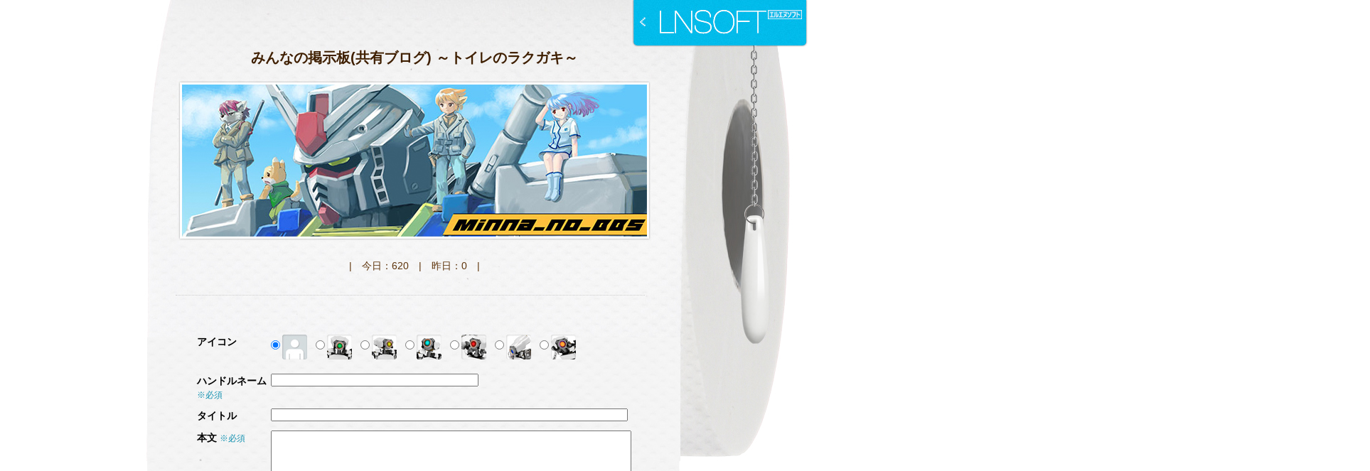

--- FILE ---
content_type: text/html
request_url: http://lnsoft.net/bbs/index.php?nowpage=234&topage=51
body_size: 58919
content:
<!DOCTYPE html PUBLIC '-//W3C//DTD XHTML 1.0 Transitional//EN' 'http://www.w3.org/TR/xhtml1/DTD/xhtml1-transitional.dtd'><html xmlns='http://www.w3.org/1999/xhtml' lang='ja' xml:lang='ja' dir='ltr'><head><meta http-equiv='Content-Type' content='text/html; charset=Shift_JIS' /><meta http-equiv='Content-Style-Type' content='text/css' /><meta http-equiv='Content-Script-Type' content='text/javascript' /><meta name='keywords' content='LNSOFT,エルエヌソフト,lnsoft' /><meta name='description' content='LNSOFTの制作したソフトウェアのご紹介やダウンロードを中心とした公式サイトです。' /><title>新・みんなの掲示板(共有ブログ) ～知識の肥溜～</title><link rel='shortcut icon' type='image/x-icon'  href='images/favicon.ico' /><link rel='stylesheet' type='text/css' media='screen,print' href='css/import.css' /><script type='text/javascript' src='js/jquery.js'></script><script type='text/javascript' src='js/fadeRollover.js'></script><script type='text/javascript' src='js/smoothScroll.js'></script><script type='text/javascript' src='js/jquery.easing.1.3.js'></script><script type='text/javascript' src='js/effects.js'></script><script type='text/javascript' src='js/FancyZoom.js'></script><script type='text/javascript' src='js/FancyZoomHTML.js'></script></head><body onload='setupZoom()'><div id='wrapper'><p id='bbstop'><a href='../index.htm'><img src='images/tab_out.jpg' alt='' width='248' height='66' /></a></p><div id='contents02' class='clearfix'><div id='main_bg'><div id='main'><div id='main_top'><h2>みんなの掲示板(共有ブログ) ～トイレのラクガキ～</h2>
	<p id='image'><a href='http://lnsoft.net/bbs/index.php'><img src='images/Minna_no_BBS2.jpg' alt='みんなのBBS' width='667' height='227' /></a></p>
<p id='total'>|　今日：620　|　昨日：0　|</p>
<p class='lineT'>&nbsp;</p>
<form method="post" enctype="multipart/form-data" action="/bbs/index.php">
<input type="hidden" name="flag" value="1">
<table class='form'>
	<tr>
		<td class='td01'>アイコン</td><td class='td02'><input type="radio" name="check_color" value="404040" CHECKED> <img src='images/icon_bbs00s.jpg' alt='' width='35' height='35' />　<input type="radio" name="check_color" value="417d19"> <img src='images/icon_bbs01s.jpg' alt='' width='35' height='35' />　<input type="radio" name="check_color" value="7f6f3e"> <img src='images/icon_bbs02s.jpg' alt='' width='35' height='35' />　<input type="radio" name="check_color" value="199392"> <img src='images/icon_bbs03s.jpg' alt='' width='35' height='35' />　<input type="radio" name="check_color" value="c82a2b"> <img src='images/icon_bbs04s.jpg' alt='' width='35' height='35' />　<input type="radio" name="check_color" value="0373bc"> <img src='images/icon_bbs05s.jpg' alt='' width='35' height='35' />　<input type="radio" name="check_color" value="e47e2a"> <img src='images/icon_bbs06s.jpg' alt='' width='35' height='35' />　</td>
	</tr>
<tr class='tr_space'><td colspan='2' ></td></tr><tr class='tr_space'><td colspan='2' ></td></tr><tr>
<td class='td01'>ハンドルネーム <span class='color'>※必須</span></td>
<td class='td02'><input type="text" name="name" value="" size="40" maxlength="100"></td>
	</tr>
	<tr class='tr_space'><td colspan='2' ></td></tr><tr>
		<td class='td01'>タイトル</td>
<td class='td02'><input type="text" name="title" id='title' size='70' value=''/></td>
	</tr>
	<tr class='tr_space'><td colspan='2' ></td></tr><tr>
		<td class='td01'>本文 <span class='color'>※必須</span></td>
<td class='td02'><textarea name="body" cols="70" rows="10"></textarea></td>
	</tr>
	<tr class='tr_space'><td colspan='2' ></td></tr><tr>
		<td class='td01'>画像リンク</td><td class='td02'><input type="text" name="webpage" value="" size="25" maxlength="1000"></td>
	</tr>
	<tr class='tr_space'><td colspan='2' ></td></tr><tr>
	<td class='td01'>&nbsp;</td><td class='td02 alignCenter'><input type='image' src='images/btn_send_out.gif' alt='投稿' name='send' id='send'' ></td>
	</tr>
</table>
</form><p class='lineB'>&nbsp;</p></div><!-- /main_top --><div id='contentHolder'>
<div class='main01'>
<form method="post" action="/bbs/index.php">	<input type="hidden" name="flag" value="5">	<input type="submit" name="submit" value="管理"></form>　</div><!-- /main01 -->
<form method="post" action="/bbs/index.php?nowpage=51&topage=51" onSubmit='return confirm("削除してもよろしいですか？")'>
　</div><!-- /main01 -->
<h2 class='ttl03'>みんなの掲示板（共有ブログ）</h2>
<div class='main01'><div class='ttl'><p class='number'>14405　</p><h3>【群馬県】工場クラスター、全員、無症状、または軽症　ワクチンを2回接種した人は29人、未接種は9人<span style='color: #f27195;'> NEW!</span></h3><p class='subttl'></h3><p class='subttl'>タイゾー・イイタイコ・トモイエナ・イ・コンナヨ・ノナカジャ・ポイズン3世　2021/12/06 01:47:29	</p></div><!-- /ttl --><div class='soft clearfix'>
	<div class='soft_l'><p><img src='images/icon_bbs417d19.jpg' width='60' height='60' alt='' /></p></div><!-- /soft_l -->
	<div class='soft_r'><p><font color="#417d19">
<a href="https://news.tv-asahi.co.jp/news_society/articles/000237352.html" target="_blank">https://news.tv-asahi.co.jp/news_society/articles/000237352.html</a><br><br>だから、ワクチンは重症化リスクを減らすのが目的であって感染リスクは未接種と<br>大差ねぇんだよ(゜ω゜；<br><br>ワクチン打って他人に感染させずに安心とか、ただの阿保だろ(ﾟДﾟ)y─┛~~<br><br>つ～か全員無症状、または軽症って、もうただの風邪だろコレ(゜ω゜)<br>さっさと５類に落とせっての！ｍ９(ﾟдﾟ)</font><br><br></p></div><!-- /soft_r -->
</div><!-- /soft --><p class='resend'><a href="/bbs/index.php?nowpage=51&topage=51&res_point=14405" title="返信">[返信する]</a></p>
　</div><p><img src='images/line01.jpg' width='809' height='16' alt='' /></p>

<div class='main01'><div class='ttl'><p class='number'>14404　</p><h3>【オミクロン株】南アフリカ医師、デルタ株と症状異なり 呼吸困難ない<span style='color: #f27195;'> NEW!</span></h3><p class='subttl'></h3><p class='subttl'>タイゾー・イイタイコ・トモイエナ・イ・コンナヨ・ノナカジャ・ポイズン3世　2021/12/04 01:05:08	</p></div><!-- /ttl --><div class='soft clearfix'>
	<div class='soft_l'><p><img src='images/icon_bbs417d19.jpg' width='60' height='60' alt='' /></p></div><!-- /soft_l -->
	<div class='soft_r'><p><font color="#417d19">
<p class='clearfix'><a href='https://www3.nhk.or.jp/news/html/20211203/K10013373951_2112031838_2112031856_01_02.jpg'><img src='https://www3.nhk.or.jp/news/html/20211203/K10013373951_2112031838_2112031856_01_02.jpg' align='left'></a></p><br /><a href="https://www3.nhk.or.jp/news/html/20211203/k10013373951000.html?utm_int=news-new_contents_list-items_024" target="_blank">https://www3.nhk.or.jp/news/html/20211203/k10013373951000.html?utm_int=news-new_contents_list-items_024</a><br><br>無いのかよ、マジかよ、それだとタダの風邪になっちまうだろうがよ！ｍ９(ﾟдﾟ)<br><br>困るんだよなぁ、そう言う事されるとさぁ(ﾟДﾟ)y─┛~~<br>もうちょっと続いてくれないと困るんだよ、この祭りをよぉ！！ｍ９(ﾟдﾟ)<br><br>そういう事を言うと消されるぞ、奴らによぉ(ﾟДﾟ)y─┛~~<br></font><br><br></p></div><!-- /soft_r -->
</div><!-- /soft --><p class='resend'><a href="/bbs/index.php?nowpage=51&topage=51&res_point=14404" title="返信">[返信する]</a></p>
　</div><p><img src='images/line01.jpg' width='809' height='16' alt='' /></p>

<div class='main01'><div class='ttl'><p class='number'>14403　</p><h3>心筋炎を「重大な副反応」に　厚労省、警戒度引き上げ【共同通信】<span style='color: #f27195;'> NEW!</span></h3><p class='subttl'></h3><p class='subttl'>タイゾー・イイタイコ・トモイエナ・イ・コンナヨ・ノナカジャ・ポイズン3世　2021/12/04 01:01:07	</p></div><!-- /ttl --><div class='soft clearfix'>
	<div class='soft_l'><p><img src='images/icon_bbs417d19.jpg' width='60' height='60' alt='' /></p></div><!-- /soft_l -->
	<div class='soft_r'><p><font color="#417d19">
<p class='clearfix'><a href='https://nordot-res.cloudinary.com/c_fill&#44;g_faces&#44;w_600&#44;h_315&#44;f_auto&#44;q_auto:eco/ch/images/839501834890199040/origin_1.jpg'><img src='https://nordot-res.cloudinary.com/c_fill&#44;g_faces&#44;w_600&#44;h_315&#44;f_auto&#44;q_auto:eco/ch/images/839501834890199040/origin_1.jpg' align='left'></a></p><br /><a href="https://nordot.app/839455145033760768" target="_blank">https://nordot.app/839455145033760768</a><br><br>ワクチンの副反応の心筋炎よかコロナで症状が出た時の心筋炎の方が重症だから<br>ワクチン打とうぜって、どういう理屈なんだよオイ！！ｍ９(ﾟдﾟ)<br><br>単純にリスクが二倍になっているようにしか見えん(゜ω゜)<br>そもそも今回のオミクロンにしても、今まで同様に発症率が低すぎるだろ(ﾟдﾟ)<br><br>まぁ別に何度もここで言っているようにワクチンを打つかどうかは本人次第(゜ω゜)<br>アメリカ等は強制接種を強行しようとしていて、現政権がいかに民主主義の皮を<br>被った社会主義信望者なのが見て取れるが、日本は国民の人権を尊重する国家なの<br>だから、同調圧力に屈する事なく自己判断で行ってほしいわマジで(ﾟДﾟ)y─┛~~<br><br></font><br><br></p></div><!-- /soft_r -->
</div><!-- /soft --><p class='resend'><a href="/bbs/index.php?nowpage=51&topage=51&res_point=14403" title="返信">[返信する]</a></p>
　</div><p><img src='images/line01.jpg' width='809' height='16' alt='' /></p>

<div class='main01'><div class='ttl'><p class='number'>14402　</p><h3>新変異株「オミクロン」に対応、米ファイザーらワクチンを１００日以内に供給へ<span style='color: #f27195;'> NEW!</span></h3><p class='subttl'></h3><p class='subttl'>タイゾー・イイタイコ・トモイエナ・イ・コンナヨ・ノナカジャ・ポイズン3世　2021/11/28 03:11:35	</p></div><!-- /ttl --><div class='soft clearfix'>
	<div class='soft_l'><p><img src='images/icon_bbs417d19.jpg' width='60' height='60' alt='' /></p></div><!-- /soft_l -->
	<div class='soft_r'><p><font color="#417d19">
<p class='clearfix'><a href='https://livedoor.blogimg.jp/dqnplus/imgs/8/a/8a7b9c13-s.jpg'><img src='https://livedoor.blogimg.jp/dqnplus/imgs/8/a/8a7b9c13-s.jpg' align='left'></a></p><br /><a href="http://blog.livedoor.jp/dqnplus/archives/2012219.html" target="_blank">http://blog.livedoor.jp/dqnplus/archives/2012219.html</a><br><br>▼オミクロン株、解析すると…ウイルス表面に32か所もの変異「過去の流行株と系統が違う」▼<br><a href="https://www.yomiuri.co.jp/science/20211127-OYT1T50210/" target="_blank">https://www.yomiuri.co.jp/science/20211127-OYT1T50210/</a><br><br>▼日本政府、南アフリカ変異株に警戒し水際対策を強化「アフリカからの入国者だけ宿泊施設での10日間の待機を義務付ける！」▼<br><a href="https://www.jiji.com/sp/article?k=2021112700391&" target="_blank">https://www.jiji.com/sp/article?k=2021112700391&</a><br><br><br>デルタ株対応ワクチンすらできていないのに、今回の奴は100日以内に対応版を<br>用意出来るのかよ(゜ω゜)<br>まるで事前にオミクロンが出る事が分かっていたかのような対応だな(ﾟдﾟ)<br><br>つ～か感染力が高いとか出たばっかで何でそこまでハッキリ分かるんだよって<br>いうツッコミを入れたくなるけど、何で感染力ばかり注目されて重症化や症状に<br>ついては二の次なんだ？(ﾟДﾟ)y─┛~~<br><br>感染力が高くても弱毒化してれば別に問題ねぇだろ(゜ω゜)<br><br>そもそも変異を繰り返してドンドン強毒化する方がおかしいだろ(ﾟдﾟ)<br>なんか都合よく恐怖を煽ってワクチンビジネスを継続したいだけのようにしか<br>見えんのだが(゜ω゜)<br><br>まぁワクチンを打つかどうかは個人の自由意志で決めるべきであって、アメリカの<br>ワクチン接種義務化はどうみても社会主義的にしか見えん(ﾟДﾟ)y─┛~~<br><br>アメリカは民主主義国家を捨てに入っているように思えるな～(゜ω゜)</font><br><br></p></div><!-- /soft_r -->
</div><!-- /soft --><p class='resend'><a href="/bbs/index.php?nowpage=51&topage=51&res_point=14402" title="返信">[返信する]</a></p>
　</div><p><img src='images/line01.jpg' width='809' height='16' alt='' /></p>

<div class='main01'><div class='ttl'><p class='number'>14396　</p><h3>「友人全員失った」元“反ワクチン”派の女性が語る陰謀論の代償と後悔<span style='color: #f27195;'> NEW!</span></h3><p class='subttl'></h3><p class='subttl'>タイゾー・イイタイコ・トモイエナ・イ・コンナヨ・ノナカジャ・ポイズン3世　2021/11/14 13:02:55	</p></div><!-- /ttl --><div class='soft clearfix'>
	<div class='soft_l'><p><img src='images/icon_bbs417d19.jpg' width='60' height='60' alt='' /></p></div><!-- /soft_l -->
	<div class='soft_r'><p><font color="#417d19">
<p class='clearfix'><a href='https://img.jisin.jp/uploads/2021/11/pinkdolphin_1_line_tw.jpg'><img src='https://img.jisin.jp/uploads/2021/11/pinkdolphin_1_line_tw.jpg' align='left'></a></p><br /><a href="https://jisin.jp/domestic/2036689/" target="_blank">https://jisin.jp/domestic/2036689/</a><br><br>▼【韓国】接種率は日本以上なのに感染は｢過去最多｣のミステリー＝｢ウィズコロナ｣が早すぎただけ？ ▼<br><a href="https://s.wowkorea.jp/news/read/322835/" target="_blank">https://s.wowkorea.jp/news/read/322835/</a><br><br>▼「2回接種でも他人への伝染力は変わらない　予防効果も数ヶ月で弱まる」、3回目の接種を　英研究▼<br><a href="https://www.bbc.com/japanese/59086280" target="_blank">https://www.bbc.com/japanese/59086280</a><br><br>▼ここにきて、日本のコロナ減少が「ワクチン効果ではない」と言える、驚きの根拠　ワクチンだけではなく別要因が作用▼<br><a href="https://gendai.ismedia.jp/articles/-/89110" target="_blank">https://gendai.ismedia.jp/articles/-/89110</a><br><br>陰謀論にハマったから友人を失ったのではない、陰謀論を盾にワクチン接種者を<br>見下したからそうなっただけやろ(゜ω゜)<br><br>ワクチンを打つか否かは本人の自由意志で決めるべきもので、そこに差はないんだよ(ﾟдﾟ)<br><br>つ～か現実問題として、ワクチン接種によるADEも不妊も心筋炎も日本国内では報告は<br>無いからな(ﾟДﾟ)y─┛~~<br>ただ、アメリカと違って日本では報告しても消されているだけかもしれんが(゜ω゜)<br><br>ただ陰謀論で言ってた大規模なADE多発は今の二回接種済み国家の感染爆発と<br>因果関係があるのかは、ハッキリしないし認めたらワクチン接種が鈍るから真実ででも<br>発表される事はないだろう(ﾟдﾟ)<br><br>しかし現実として二回接種している国民が多数の日本以外の国で感染爆発を起こしている<br>のは事実なので、陰謀論は阿保らしいとしてワクチンの効果の信用性は低いと<br>個人的に判断するしかねぇな、この数字に嘘は流石にねぇだろ(ﾟДﾟ)y─┛~~</font><br><br></p></div><!-- /soft_r -->
	</div><!-- /soft --><div class='soft clearfix'><div class='soft_l2'><p class='mt20'><img src='images/icon_bbs404040.jpg' width='60' height='60' alt='' /></p></div><!-- /soft_l2 -->
	<div class='soft_r2 lineT'>
	<p class='number'>14396-1</p><p class='subttl'>
神の声　2021/11/25 19:15:03<span style='color: #f27195;'> NEW!</span></p>	</p><p><font color="#404040">「2回接種者と未接種の人では、他人への伝染力では違いがみられない」<br>これがデータとして出てるんだから、接種証明書を活用して経済回復とかおかしな話だろ。<br>しかもこの国では接種時期は問わないっていう。<br>数ヶ月経って効き目なくなってる人を引いたら実質3割切ってんじゃねーのか？<br><br>これだけ収束してきて、我輩のまわりでは2回目打ってる連中も3回目には否定的な意見が多数。<br>それなのにニュースの街頭インタビューは3回目打てるならすぐ打ちたいってな意見しかないの変だわ。<br>アメリカからワクチン大量に買っちゃったから消化しなきゃいかんのだろうな。</font><br><br></p></div><!-- /soft_r2 -->
	</div><!-- /soft --><div class='soft clearfix'><div class='soft_l2'><p class='mt20'><img src='images/icon_bbs417d19.jpg' width='60' height='60' alt='' /></p></div><!-- /soft_l2 -->
	<div class='soft_r2 lineT'>
	<p class='number'>14396-2</p><p class='subttl'>
タイゾー・イイタイコ・トモイエナ・イ・コンナヨ・ノナカジャ・ポイズン3世　2021/11/28 03:00:26<span style='color: #f27195;'> NEW!</span></p>	</p><p><font color="#417d19">ワクチンパスポートは感染抑止には何の意味も無いんだけど、何故かマスコミの<br>報道だと、安心を提供やら安心感があるやらちょっと意味の分からないコメント<br>ばかり拾ってんだよな(゜ω゜)<br><br>ワクチン接種開始前、若者の無症状感染者の事をやたら問題視して若者を悪者の<br>ように扱っていたのに、ワクチン接種者の無症状感染者は問題にしないのは<br>フェアじゃないと思う(ﾟДﾟ)y─┛~~</font><br><br></p></div><!-- /soft_r2 -->
</div><!-- /soft --><p class='resend'><a href="/bbs/index.php?nowpage=51&topage=51&res_point=14396" title="返信">[返信する]</a></p>
　</div><p><img src='images/line01.jpg' width='809' height='16' alt='' /></p>

<div class='main01'><div class='ttl'><p class='number'>14401　</p><h3>ファクターXは肥満か？それとも？　日本が成功した理由は　「日本の死者数は本当に少ない」<span style='color: #f27195;'> NEW!</span></h3><p class='subttl'></h3><p class='subttl'>タイゾー・イイタイコ・トモイエナ・イ・コンナヨ・ノナカジャ・ポイズン3世　2021/11/24 02:11:00	</p></div><!-- /ttl --><div class='soft clearfix'>
	<div class='soft_l'><p><img src='images/icon_bbs417d19.jpg' width='60' height='60' alt='' /></p></div><!-- /soft_l -->
	<div class='soft_r'><p><font color="#417d19">
<p class='clearfix'><a href='https://ichef.bbci.co.uk/news/800/cpsprodpb/6DCF/production/_121611182_gettyimages-526608246.jpg'><img src='https://ichef.bbci.co.uk/news/800/cpsprodpb/6DCF/production/_121611182_gettyimages-526608246.jpg' align='left'></a></p><br /><a href="https://www.bbc.com/japanese/features-and-analysis-59363743" target="_blank">https://www.bbc.com/japanese/features-and-analysis-59363743</a><br><br>▼【ドイツ】新型コロナ感染者、ワクチン未接種者の安楽死を禁止　安楽死が許可されるのは、ワクチンを接種した人のみ▼<br><a href="https://jp.sputniknews.com/20211123/9590581.html" target="_blank">https://jp.sputniknews.com/20211123/9590581.html</a><br><br>▼日本ではデルタ株が「死滅」か▼<br><a href="https://jp.sputniknews.com/20211122/9587370.html" target="_blank">https://jp.sputniknews.com/20211122/9587370.html</a><br><br>▼ワクチンを大量接種した国でウィルスの感染爆発が起きている、免疫記憶が新規抗体産生やT細胞応答を妨げる「抗原原罪」▼<br><a href="https://note.com/hiroshi_arakawa/n/n6856c78c9079" target="_blank">https://note.com/hiroshi_arakawa/n/n6856c78c9079</a><br><br>▼接種後の心筋炎・心膜炎、どう考える？　「接種者」に対する割合と、「入院患者」に対する割合を比較▼<br><a href="https://news.yahoo.co.jp/articles/699645899d08e8702e5aaefbd17030f71cd9202c" target="_blank">https://news.yahoo.co.jp/articles/699645899d08e8702e5aaefbd17030f71cd9202c</a><br><br>▼コロナウイルスの起源、中国武漢の可能性大（ロイター）▼<br><a href="https://jp.reuters.com/article/health-coronavirus-wuhan-idJPKBN2I40DV" target="_blank">https://jp.reuters.com/article/health-coronavirus-wuhan-idJPKBN2I40DV</a><br><br>▼ワクチン未接種者の強制隔離の動き広まる　「反ワクへの憤り強い」　=欧州▼<br><a href="https://news.yahoo.co.jp/articles/719c5518d26267df934b78032f5610afe996f4b8" target="_blank">https://news.yahoo.co.jp/articles/719c5518d26267df934b78032f5610afe996f4b8</a><br><br>▼「ワクチン後遺症」知って　２３歳女性、接種後の体調不良が慢性化「自分はワクチン反対派でも推奨派でもない」▼<br><a href="https://news.yahoo.co.jp/articles/7f44e9021b11363031bc5814420c80c6675b3b07" target="_blank">https://news.yahoo.co.jp/articles/7f44e9021b11363031bc5814420c80c6675b3b07</a><br><br>▼「あなたは打ちますか？」　新型コロナワクチンの“３回目”接種は本当に必要？　専門家の見解は…▼<br><a href="https://news.yahoo.co.jp/articles/36c01e61be43b12a122d020f7625baaa2c44aa66" target="_blank">https://news.yahoo.co.jp/articles/36c01e61be43b12a122d020f7625baaa2c44aa66</a><br><br>前々からデブの死亡率高いだとって言われていたから、今更だな(゜ω゜)<br>日本人もメタボの問題言われているが、そもそも大量死しているアメリカのデブと<br>日本のデブだと比較にならんくらい、アメリカのデブは凄まじいからな(ﾟдﾟ)<br><br>エレベーター内でのアメリカデブの空間占有率は凄まじい(ﾟДﾟ)y─┛~~<br><br>つ～か日ハムでもビッグボスがデブ禁止令を発動しているし、デブは社会的悪に<br>なりつつある。これは差別を生むから、差別反対主義者はデブの人権を守る動きに<br>出るのは当たり前で、もしそういう動きが無いのなら、そいつらは本気で差別を<br>無くそうと考えてもいない屑だろう(゜ω゜)<br><br>それにしても日本の感染者数も死者数も激減すぎる(ﾟдﾟ)<br>これじゃ第６波来る言われても説得力無くなるわ(ﾟДﾟ)y─┛~~<br><br>早く来てくれないと個人的に困るのよ(゜ω゜)<br>コロナ禍はあと10年は続けようぜ！！ｍ９(ﾟдﾟ)<br></font><br><br></p></div><!-- /soft_r -->
	</div><!-- /soft --><div class='soft clearfix'><div class='soft_l2'><p class='mt20'><img src='images/icon_bbs404040.jpg' width='60' height='60' alt='' /></p></div><!-- /soft_l2 -->
	<div class='soft_r2 lineT'>
	<p class='number'>14401-1</p><p class='subttl'>
神の声　2021/11/25 19:24:52<span style='color: #f27195;'> NEW!</span></p>	</p><p><font color="#404040">たまに温泉とか行くと、ああはなりたくないわっていう腹だけみっともなく膨らんだデブ多く見かけるよな。<br>欲望のままビールとかラーメンばっか食べて運動しなけりゃそうなるし、大概自虐ネタを持っておられる。</font><br><br></p></div><!-- /soft_r2 -->
	</div><!-- /soft --><div class='soft clearfix'><div class='soft_l2'><p class='mt20'><img src='images/icon_bbs417d19.jpg' width='60' height='60' alt='' /></p></div><!-- /soft_l2 -->
	<div class='soft_r2 lineT'>
	<p class='number'>14401-2</p><p class='subttl'>
タイゾー・イイタイコ・トモイエナ・イ・コンナヨ・ノナカジャ・ポイズン3世　2021/11/28 02:57:39<span style='color: #f27195;'> NEW!</span></p>	</p><p><font color="#417d19">自分は全く酒はやらないのだが、甘いモノは大好きなので毎度健康診断では<br>メタボ認定されてしまう(゜ω゜)<br><br>でもビール腹でも何でもないので、職場でメタボだと言っても信じてもらえん<br>のよね(ﾟДﾟ)y─┛~~<br><br>服着てると別に腹出てるように見えないのは、結構大事かもしれん(゜ω゜)</font><br><br></p></div><!-- /soft_r2 -->
</div><!-- /soft --><p class='resend'><a href="/bbs/index.php?nowpage=51&topage=51&res_point=14401" title="返信">[返信する]</a></p>
　</div><p><img src='images/line01.jpg' width='809' height='16' alt='' /></p>

<div class='main01'><div class='ttl'><p class='number'>14399　</p><h3>ワクチン接種後に1325人死亡　因果関係「99％評価不能」はなぜか<span style='color: #f27195;'> NEW!</span></h3><p class='subttl'></h3><p class='subttl'>タイゾー・イイタイコ・トモイエナ・イ・コンナヨ・ノナカジャ・ポイズン3世　2021/11/21 21:18:38	</p></div><!-- /ttl --><div class='soft clearfix'>
	<div class='soft_l'><p><img src='images/icon_bbs417d19.jpg' width='60' height='60' alt='' /></p></div><!-- /soft_l -->
	<div class='soft_r'><p><font color="#417d19">
<p class='clearfix'><a href='https://cdn.mainichi.jp/vol1/2021/11/17/20211117k0000m040262000p/0c10.jpg?1'><img src='https://cdn.mainichi.jp/vol1/2021/11/17/20211117k0000m040262000p/0c10.jpg?1' align='left'></a></p><br /><a href="https://mainichi.jp/articles/20211117/k00/00m/040/199000c" target="_blank">https://mainichi.jp/articles/20211117/k00/00m/040/199000c</a><br><br>認めようものなら一人当たり4000万も払わないといけないんだから、認める<br>わけがねぇんだよな～(゜ω゜)<br><br>司法解剖したのも全体の２％程度だって言うし、因果関係なんて調べる気なんて<br>ほぼゼロだよ(ﾟДﾟ)y─┛~~<br><br>でもまぁワクチンを打ったのは自らの意思なんだから、死んだのも自己責任(゜ω゜)<br>国に文句言うのがそもそもおかしいだろ(ﾟдﾟ)</font><br><br></p></div><!-- /soft_r -->
	</div><!-- /soft --><div class='soft clearfix'><div class='soft_l2'><p class='mt20'><img src='images/icon_bbs404040.jpg' width='60' height='60' alt='' /></p></div><!-- /soft_l2 -->
	<div class='soft_r2 lineT'>
	<p class='number'>14399-1</p><p class='subttl'>
神の声　2021/11/25 19:27:40<span style='color: #f27195;'> NEW!</span></p>	</p><p><font color="#404040">半年くらい前に1200人だったはずだけどカウントが止まってないかい？</font><br><br></p></div><!-- /soft_r2 -->
	</div><!-- /soft --><div class='soft clearfix'><div class='soft_l2'><p class='mt20'><img src='images/icon_bbs417d19.jpg' width='60' height='60' alt='' /></p></div><!-- /soft_l2 -->
	<div class='soft_r2 lineT'>
	<p class='number'>14399-2</p><p class='subttl'>
タイゾー・イイタイコ・トモイエナ・イ・コンナヨ・ノナカジャ・ポイズン3世　2021/11/28 02:55:19<span style='color: #f27195;'> NEW!</span></p>	</p><p><font color="#417d19">ウチの職場が地域の集団接種会場になっているのだが、現在は散発的で毎週必ず<br>行っていた時期に比べて接種する人数が減っている(゜ω゜)<br><br>他の地域はどうか知らんけど、ワクチン接種頻度の低下がワクチン接種後の<br>死亡案件の低下に関係しているのかもね(ﾟДﾟ)y─┛~~</font><br><br></p></div><!-- /soft_r2 -->
</div><!-- /soft --><p class='resend'><a href="/bbs/index.php?nowpage=51&topage=51&res_point=14399" title="返信">[返信する]</a></p>
　</div><p><img src='images/line01.jpg' width='809' height='16' alt='' /></p>

<div class='main01'><div class='ttl'><p class='number'>14400　</p><h3>飲みニケーション支持急落　6割が「不要」、日生調査 <span style='color: #f27195;'> NEW!</span></h3><p class='subttl'></h3><p class='subttl'>タイゾー・イイタイコ・トモイエナ・イ・コンナヨ・ノナカジャ・ポイズン3世　2021/11/24 01:53:24	</p></div><!-- /ttl --><div class='soft clearfix'>
	<div class='soft_l'><p><img src='images/icon_bbs417d19.jpg' width='60' height='60' alt='' /></p></div><!-- /soft_l -->
	<div class='soft_r'><p><font color="#417d19">
<p class='clearfix'><a href='https://nordot-res.cloudinary.com/c_fill&#44;w_400&#44;h_210&#44;g_faces&#44;q_auto:eco/ch/images/835781446648217600/origin_1.jpg'><img src='https://nordot-res.cloudinary.com/c_fill&#44;w_400&#44;h_210&#44;g_faces&#44;q_auto:eco/ch/images/835781446648217600/origin_1.jpg' align='left'></a></p><br /><a href="https://nordot.app/835776105956458496" target="_blank">https://nordot.app/835776105956458496</a><br><br>飲み会とか仕事の後に飲みに行く事でコミュニケーションを取るとか<br>時代錯誤もいいトコなんだよ(゜ω゜)<br><br>つ～かコロナ禍で飲み会が激減した結果、酒の席の必要性が実は皆無だという事に<br>ようやっと世間も気づいたってこったな(ﾟДﾟ)y─┛~~<br><br>それにしてもコロナ禍は個人的に何もかもが都合の良い状態になった(゜ω゜)<br>面倒だなって思ったらコロナを理由に断りやすいし、勧誘とかそういう事も<br>無くなったし、店内歩いていても誰も関わってこないから超楽だわ(ﾟДﾟ)y─┛~~<br><br>街中歩いていて、誰も関わってほしくない自分にとって現状は最高なので、<br>最近の陽性者数の激減は個人的に都合が悪い(゜ω゜)<br><br>PCRの擬陽性を最大限に生かして、陽性者を捏造してコロナ禍を継続してほしいと<br>思っているのは自分以外にもいるはずだ！ｍ９(ﾟдﾟ)</font><br><br></p></div><!-- /soft_r -->
</div><!-- /soft --><p class='resend'><a href="/bbs/index.php?nowpage=51&topage=51&res_point=14400" title="返信">[返信する]</a></p>
　</div><p><img src='images/line01.jpg' width='809' height='16' alt='' /></p>

<div class='main01'><div class='ttl'><p class='number'>14398　</p><h3>びしょびしょの4歳女児、通り過ぎる大人。女子中学生は見過ごさなかった<span style='color: #f27195;'> NEW!</span></h3><p class='subttl'></h3><p class='subttl'>タイゾー・イイタイコ・トモイエナ・イ・コンナヨ・ノナカジャ・ポイズン3世　2021/11/14 16:49:40	</p></div><!-- /ttl --><div class='soft clearfix'>
	<div class='soft_l'><p><img src='images/icon_bbs417d19.jpg' width='60' height='60' alt='' /></p></div><!-- /soft_l -->
	<div class='soft_r'><p><font color="#417d19">
<p class='clearfix'><a href='https://amd-pctr.c.yimg.jp/r/iwiz-amd/20211114-00000007-asahi-000-6-view.jpg'><img src='https://amd-pctr.c.yimg.jp/r/iwiz-amd/20211114-00000007-asahi-000-6-view.jpg' align='left'></a></p><br /><a href="https://news.yahoo.co.jp/articles/98d0085c3584584f49f797d3e701135648d28f8f" target="_blank">https://news.yahoo.co.jp/articles/98d0085c3584584f49f797d3e701135648d28f8f</a><br><br>正直言うと、自分も思いっきり無視するわ当たり前だけど(゜ω゜)<br>そこで声かけようとする成人男性はリスク関係無しの善人か、ただの阿呆だろ(ﾟдﾟ)<br><br>今の時代、下手に親切心出すと碌な事にならんからな(゜ω゜)<br>お陰で日本人特有の人情が年々減ってきている(ﾟДﾟ)y─┛~~<br><br>昔は困った人が居たら、見ず知らずの人でも声をかけて助けてくれたんだけどな(ﾟдﾟ)<br>自分も昔、障害を持った人が道端に倒れていたから、車から降りてすぐに助け起こした<br>事あるけど、あんな事するような奴他におらんかったな～(゜ω゜)<br><br>その人は大人だったから助けたけど、これが幼女とかだったら、後の事考えて<br>流石に無視する(ﾟдﾟ)<br><br>それだけ、子供に大人が声をかける、助けるって事はリスキーすぎるのだ(゜ω゜)</font><br><br></p></div><!-- /soft_r -->
</div><!-- /soft --><p class='resend'><a href="/bbs/index.php?nowpage=51&topage=51&res_point=14398" title="返信">[返信する]</a></p>
　</div><p><img src='images/line01.jpg' width='809' height='16' alt='' /></p>

<div class='main01'><div class='ttl'><p class='number'>14397　</p><h3>【紅白】歌合戦にも「LGBTQ」と「SDGs」の波！ 男女での“チーム分け”に廃止説<span style='color: #f27195;'> NEW!</span></h3><p class='subttl'></h3><p class='subttl'>タイゾー・イイタイコ・トモイエナ・イ・コンナヨ・ノナカジャ・ポイズン3世　2021/11/14 13:13:28	</p></div><!-- /ttl --><div class='soft clearfix'>
	<div class='soft_l'><p><img src='images/icon_bbs417d19.jpg' width='60' height='60' alt='' /></p></div><!-- /soft_l -->
	<div class='soft_r'><p><font color="#417d19">
<p class='clearfix'><a href='https://tk.ismcdn.jp/mwimgs/8/c/-/img_8c0c557c5f3a11b6f7793819813d385a890352.jpg'><img src='https://tk.ismcdn.jp/mwimgs/8/c/-/img_8c0c557c5f3a11b6f7793819813d385a890352.jpg' align='left'></a></p><br /><a href="https://news.yahoo.co.jp/articles/95b6c552026b96ed9528b6030ffdf558fca9188b" target="_blank">https://news.yahoo.co.jp/articles/95b6c552026b96ed9528b6030ffdf558fca9188b</a><br><br>▼もう限界　「紅白歌合戦」そろそろ終わっていい▼<br><a href="https://toyokeizai.net/articles/amp/466103?display=b&" target="_blank">https://toyokeizai.net/articles/amp/466103?display=b&</a><br><br>つ～かマイノリティの意見だけを受け入れて、男女問わずただ歌うだけの番組なら<br>歌合戦ではなくて、ただの歌謡ショーだろ、元々ジジババにしか需要ないのに、<br>誰に向かって放送するんだよ、ゲイとかレズに向けて放送すんのかキチガイNHKは(゜ω゜；<br><br>元々海外程日本はそこまで性的マイノリティとか黒人差別とかねぇんだから、<br>何で海外の基準でやらないといけないんだよ、バカだろこいつら(ﾟДﾟ)y─┛~~<br><br>少数意見に耳を傾ける姿勢は、日本でも称賛される事はあれど、その少数意見を<br>声がデカけりゃ何でも認めて受け入れる事は民主主義と言えるのかって話だよ(゜ω゜)<br><br>何の為の多数決なんだよ、何でもかんでもマイノリティの意見受け入れるなんて<br>狂気の沙汰だろ、阿呆だろこいつら(ﾟдﾟ)<br><br>つ～かそもそも紅白歌合戦なんてさっさと終わらせろよ！！ｍ９(ﾟдﾟ)<br><br></font><br><br></p></div><!-- /soft_r -->
</div><!-- /soft --><p class='resend'><a href="/bbs/index.php?nowpage=51&topage=51&res_point=14397" title="返信">[返信する]</a></p>
　</div><p><img src='images/line01.jpg' width='809' height='16' alt='' /></p>

<div class='main01'>
<br>
<a href="/bbs/index.php?nowpage=51&topage=50">前のページ</a> ...<a href="/bbs/index.php?nowpage=51&topage=1"> 1 </a><a href="/bbs/index.php?nowpage=51&topage=2"> 2 </a><a href="/bbs/index.php?nowpage=51&topage=3"> 3 </a><a href="/bbs/index.php?nowpage=51&topage=4"> 4 </a><a href="/bbs/index.php?nowpage=51&topage=5"> 5 </a><a href="/bbs/index.php?nowpage=51&topage=6"> 6 </a><a href="/bbs/index.php?nowpage=51&topage=7"> 7 </a><a href="/bbs/index.php?nowpage=51&topage=8"> 8 </a><a href="/bbs/index.php?nowpage=51&topage=9"> 9 </a><a href="/bbs/index.php?nowpage=51&topage=10"> 10 </a><a href="/bbs/index.php?nowpage=51&topage=11"> 11 </a><a href="/bbs/index.php?nowpage=51&topage=12"> 12 </a><a href="/bbs/index.php?nowpage=51&topage=13"> 13 </a><a href="/bbs/index.php?nowpage=51&topage=14"> 14 </a><a href="/bbs/index.php?nowpage=51&topage=15"> 15 </a><a href="/bbs/index.php?nowpage=51&topage=16"> 16 </a><a href="/bbs/index.php?nowpage=51&topage=17"> 17 </a><a href="/bbs/index.php?nowpage=51&topage=18"> 18 </a><a href="/bbs/index.php?nowpage=51&topage=19"> 19 </a><a href="/bbs/index.php?nowpage=51&topage=20"> 20 </a><a href="/bbs/index.php?nowpage=51&topage=21"> 21 </a><a href="/bbs/index.php?nowpage=51&topage=22"> 22 </a><a href="/bbs/index.php?nowpage=51&topage=23"> 23 </a><a href="/bbs/index.php?nowpage=51&topage=24"> 24 </a><a href="/bbs/index.php?nowpage=51&topage=25"> 25 </a><a href="/bbs/index.php?nowpage=51&topage=26"> 26 </a><a href="/bbs/index.php?nowpage=51&topage=27"> 27 </a><a href="/bbs/index.php?nowpage=51&topage=28"> 28 </a><a href="/bbs/index.php?nowpage=51&topage=29"> 29 </a><a href="/bbs/index.php?nowpage=51&topage=30"> 30 </a><a href="/bbs/index.php?nowpage=51&topage=31"> 31 </a><a href="/bbs/index.php?nowpage=51&topage=32"> 32 </a><a href="/bbs/index.php?nowpage=51&topage=33"> 33 </a><a href="/bbs/index.php?nowpage=51&topage=34"> 34 </a><a href="/bbs/index.php?nowpage=51&topage=35"> 35 </a><a href="/bbs/index.php?nowpage=51&topage=36"> 36 </a><a href="/bbs/index.php?nowpage=51&topage=37"> 37 </a><a href="/bbs/index.php?nowpage=51&topage=38"> 38 </a><a href="/bbs/index.php?nowpage=51&topage=39"> 39 </a><a href="/bbs/index.php?nowpage=51&topage=40"> 40 </a><a href="/bbs/index.php?nowpage=51&topage=41"> 41 </a><a href="/bbs/index.php?nowpage=51&topage=42"> 42 </a><a href="/bbs/index.php?nowpage=51&topage=43"> 43 </a><a href="/bbs/index.php?nowpage=51&topage=44"> 44 </a><a href="/bbs/index.php?nowpage=51&topage=45"> 45 </a><a href="/bbs/index.php?nowpage=51&topage=46"> 46 </a><a href="/bbs/index.php?nowpage=51&topage=47"> 47 </a><a href="/bbs/index.php?nowpage=51&topage=48"> 48 </a><a href="/bbs/index.php?nowpage=51&topage=49"> 49 </a><a href="/bbs/index.php?nowpage=51&topage=50"> 50 </a> <span class="bold">[51]</span> <a href="/bbs/index.php?nowpage=51&topage=52"> 52 </a><a href="/bbs/index.php?nowpage=51&topage=53"> 53 </a><a href="/bbs/index.php?nowpage=51&topage=54"> 54 </a><a href="/bbs/index.php?nowpage=51&topage=55"> 55 </a><a href="/bbs/index.php?nowpage=51&topage=56"> 56 </a><a href="/bbs/index.php?nowpage=51&topage=57"> 57 </a><a href="/bbs/index.php?nowpage=51&topage=58"> 58 </a><a href="/bbs/index.php?nowpage=51&topage=59"> 59 </a><a href="/bbs/index.php?nowpage=51&topage=60"> 60 </a><a href="/bbs/index.php?nowpage=51&topage=61"> 61 </a><a href="/bbs/index.php?nowpage=51&topage=62"> 62 </a><a href="/bbs/index.php?nowpage=51&topage=63"> 63 </a><a href="/bbs/index.php?nowpage=51&topage=64"> 64 </a><a href="/bbs/index.php?nowpage=51&topage=65"> 65 </a><a href="/bbs/index.php?nowpage=51&topage=66"> 66 </a><a href="/bbs/index.php?nowpage=51&topage=67"> 67 </a><a href="/bbs/index.php?nowpage=51&topage=68"> 68 </a><a href="/bbs/index.php?nowpage=51&topage=69"> 69 </a><a href="/bbs/index.php?nowpage=51&topage=70"> 70 </a><a href="/bbs/index.php?nowpage=51&topage=71"> 71 </a><a href="/bbs/index.php?nowpage=51&topage=72"> 72 </a><a href="/bbs/index.php?nowpage=51&topage=73"> 73 </a><a href="/bbs/index.php?nowpage=51&topage=74"> 74 </a><a href="/bbs/index.php?nowpage=51&topage=75"> 75 </a><a href="/bbs/index.php?nowpage=51&topage=76"> 76 </a><a href="/bbs/index.php?nowpage=51&topage=77"> 77 </a><a href="/bbs/index.php?nowpage=51&topage=78"> 78 </a><a href="/bbs/index.php?nowpage=51&topage=79"> 79 </a><a href="/bbs/index.php?nowpage=51&topage=80"> 80 </a><a href="/bbs/index.php?nowpage=51&topage=81"> 81 </a><a href="/bbs/index.php?nowpage=51&topage=82"> 82 </a><a href="/bbs/index.php?nowpage=51&topage=83"> 83 </a><a href="/bbs/index.php?nowpage=51&topage=84"> 84 </a><a href="/bbs/index.php?nowpage=51&topage=85"> 85 </a><a href="/bbs/index.php?nowpage=51&topage=86"> 86 </a><a href="/bbs/index.php?nowpage=51&topage=87"> 87 </a><a href="/bbs/index.php?nowpage=51&topage=88"> 88 </a><a href="/bbs/index.php?nowpage=51&topage=89"> 89 </a><a href="/bbs/index.php?nowpage=51&topage=90"> 90 </a><a href="/bbs/index.php?nowpage=51&topage=91"> 91 </a><a href="/bbs/index.php?nowpage=51&topage=92"> 92 </a><a href="/bbs/index.php?nowpage=51&topage=93"> 93 </a><a href="/bbs/index.php?nowpage=51&topage=94"> 94 </a><a href="/bbs/index.php?nowpage=51&topage=95"> 95 </a><a href="/bbs/index.php?nowpage=51&topage=96"> 96 </a><a href="/bbs/index.php?nowpage=51&topage=97"> 97 </a><a href="/bbs/index.php?nowpage=51&topage=98"> 98 </a><a href="/bbs/index.php?nowpage=51&topage=99"> 99 </a><a href="/bbs/index.php?nowpage=51&topage=100"> 100 </a><a href="/bbs/index.php?nowpage=51&topage=101"> 101 </a><a href="/bbs/index.php?nowpage=51&topage=102"> 102 </a><a href="/bbs/index.php?nowpage=51&topage=103"> 103 </a><a href="/bbs/index.php?nowpage=51&topage=104"> 104 </a><a href="/bbs/index.php?nowpage=51&topage=105"> 105 </a><a href="/bbs/index.php?nowpage=51&topage=106"> 106 </a><a href="/bbs/index.php?nowpage=51&topage=107"> 107 </a><a href="/bbs/index.php?nowpage=51&topage=108"> 108 </a><a href="/bbs/index.php?nowpage=51&topage=109"> 109 </a><a href="/bbs/index.php?nowpage=51&topage=110"> 110 </a><a href="/bbs/index.php?nowpage=51&topage=111"> 111 </a><a href="/bbs/index.php?nowpage=51&topage=112"> 112 </a><a href="/bbs/index.php?nowpage=51&topage=113"> 113 </a><a href="/bbs/index.php?nowpage=51&topage=114"> 114 </a><a href="/bbs/index.php?nowpage=51&topage=115"> 115 </a><a href="/bbs/index.php?nowpage=51&topage=116"> 116 </a><a href="/bbs/index.php?nowpage=51&topage=117"> 117 </a><a href="/bbs/index.php?nowpage=51&topage=118"> 118 </a><a href="/bbs/index.php?nowpage=51&topage=119"> 119 </a><a href="/bbs/index.php?nowpage=51&topage=120"> 120 </a><a href="/bbs/index.php?nowpage=51&topage=121"> 121 </a><a href="/bbs/index.php?nowpage=51&topage=122"> 122 </a><a href="/bbs/index.php?nowpage=51&topage=123"> 123 </a><a href="/bbs/index.php?nowpage=51&topage=124"> 124 </a><a href="/bbs/index.php?nowpage=51&topage=125"> 125 </a><a href="/bbs/index.php?nowpage=51&topage=126"> 126 </a><a href="/bbs/index.php?nowpage=51&topage=127"> 127 </a><a href="/bbs/index.php?nowpage=51&topage=128"> 128 </a><a href="/bbs/index.php?nowpage=51&topage=129"> 129 </a><a href="/bbs/index.php?nowpage=51&topage=130"> 130 </a><a href="/bbs/index.php?nowpage=51&topage=131"> 131 </a><a href="/bbs/index.php?nowpage=51&topage=132"> 132 </a><a href="/bbs/index.php?nowpage=51&topage=133"> 133 </a><a href="/bbs/index.php?nowpage=51&topage=134"> 134 </a><a href="/bbs/index.php?nowpage=51&topage=135"> 135 </a><a href="/bbs/index.php?nowpage=51&topage=136"> 136 </a><a href="/bbs/index.php?nowpage=51&topage=137"> 137 </a><a href="/bbs/index.php?nowpage=51&topage=138"> 138 </a><a href="/bbs/index.php?nowpage=51&topage=139"> 139 </a><a href="/bbs/index.php?nowpage=51&topage=140"> 140 </a><a href="/bbs/index.php?nowpage=51&topage=141"> 141 </a><a href="/bbs/index.php?nowpage=51&topage=142"> 142 </a><a href="/bbs/index.php?nowpage=51&topage=143"> 143 </a><a href="/bbs/index.php?nowpage=51&topage=144"> 144 </a><a href="/bbs/index.php?nowpage=51&topage=145"> 145 </a><a href="/bbs/index.php?nowpage=51&topage=146"> 146 </a><a href="/bbs/index.php?nowpage=51&topage=147"> 147 </a><a href="/bbs/index.php?nowpage=51&topage=148"> 148 </a><a href="/bbs/index.php?nowpage=51&topage=149"> 149 </a><a href="/bbs/index.php?nowpage=51&topage=150"> 150 </a><a href="/bbs/index.php?nowpage=51&topage=151"> 151 </a><a href="/bbs/index.php?nowpage=51&topage=152"> 152 </a><a href="/bbs/index.php?nowpage=51&topage=153"> 153 </a><a href="/bbs/index.php?nowpage=51&topage=154"> 154 </a><a href="/bbs/index.php?nowpage=51&topage=155"> 155 </a><a href="/bbs/index.php?nowpage=51&topage=156"> 156 </a><a href="/bbs/index.php?nowpage=51&topage=157"> 157 </a><a href="/bbs/index.php?nowpage=51&topage=158"> 158 </a><a href="/bbs/index.php?nowpage=51&topage=159"> 159 </a><a href="/bbs/index.php?nowpage=51&topage=160"> 160 </a><a href="/bbs/index.php?nowpage=51&topage=161"> 161 </a><a href="/bbs/index.php?nowpage=51&topage=162"> 162 </a><a href="/bbs/index.php?nowpage=51&topage=163"> 163 </a><a href="/bbs/index.php?nowpage=51&topage=164"> 164 </a><a href="/bbs/index.php?nowpage=51&topage=165"> 165 </a><a href="/bbs/index.php?nowpage=51&topage=166"> 166 </a><a href="/bbs/index.php?nowpage=51&topage=167"> 167 </a><a href="/bbs/index.php?nowpage=51&topage=168"> 168 </a><a href="/bbs/index.php?nowpage=51&topage=169"> 169 </a><a href="/bbs/index.php?nowpage=51&topage=170"> 170 </a><a href="/bbs/index.php?nowpage=51&topage=171"> 171 </a><a href="/bbs/index.php?nowpage=51&topage=172"> 172 </a><a href="/bbs/index.php?nowpage=51&topage=173"> 173 </a><a href="/bbs/index.php?nowpage=51&topage=174"> 174 </a><a href="/bbs/index.php?nowpage=51&topage=175"> 175 </a><a href="/bbs/index.php?nowpage=51&topage=176"> 176 </a><a href="/bbs/index.php?nowpage=51&topage=177"> 177 </a><a href="/bbs/index.php?nowpage=51&topage=178"> 178 </a><a href="/bbs/index.php?nowpage=51&topage=179"> 179 </a><a href="/bbs/index.php?nowpage=51&topage=180"> 180 </a><a href="/bbs/index.php?nowpage=51&topage=181"> 181 </a><a href="/bbs/index.php?nowpage=51&topage=182"> 182 </a><a href="/bbs/index.php?nowpage=51&topage=183"> 183 </a><a href="/bbs/index.php?nowpage=51&topage=184"> 184 </a><a href="/bbs/index.php?nowpage=51&topage=185"> 185 </a><a href="/bbs/index.php?nowpage=51&topage=186"> 186 </a><a href="/bbs/index.php?nowpage=51&topage=187"> 187 </a><a href="/bbs/index.php?nowpage=51&topage=188"> 188 </a><a href="/bbs/index.php?nowpage=51&topage=189"> 189 </a><a href="/bbs/index.php?nowpage=51&topage=190"> 190 </a><a href="/bbs/index.php?nowpage=51&topage=191"> 191 </a><a href="/bbs/index.php?nowpage=51&topage=192"> 192 </a><a href="/bbs/index.php?nowpage=51&topage=193"> 193 </a><a href="/bbs/index.php?nowpage=51&topage=194"> 194 </a><a href="/bbs/index.php?nowpage=51&topage=195"> 195 </a><a href="/bbs/index.php?nowpage=51&topage=196"> 196 </a><a href="/bbs/index.php?nowpage=51&topage=197"> 197 </a><a href="/bbs/index.php?nowpage=51&topage=198"> 198 </a><a href="/bbs/index.php?nowpage=51&topage=199"> 199 </a><a href="/bbs/index.php?nowpage=51&topage=200"> 200 </a><a href="/bbs/index.php?nowpage=51&topage=201"> 201 </a><a href="/bbs/index.php?nowpage=51&topage=202"> 202 </a><a href="/bbs/index.php?nowpage=51&topage=203"> 203 </a><a href="/bbs/index.php?nowpage=51&topage=204"> 204 </a><a href="/bbs/index.php?nowpage=51&topage=205"> 205 </a><a href="/bbs/index.php?nowpage=51&topage=206"> 206 </a><a href="/bbs/index.php?nowpage=51&topage=207"> 207 </a><a href="/bbs/index.php?nowpage=51&topage=208"> 208 </a><a href="/bbs/index.php?nowpage=51&topage=209"> 209 </a><a href="/bbs/index.php?nowpage=51&topage=210"> 210 </a><a href="/bbs/index.php?nowpage=51&topage=211"> 211 </a><a href="/bbs/index.php?nowpage=51&topage=212"> 212 </a><a href="/bbs/index.php?nowpage=51&topage=213"> 213 </a><a href="/bbs/index.php?nowpage=51&topage=214"> 214 </a><a href="/bbs/index.php?nowpage=51&topage=215"> 215 </a><a href="/bbs/index.php?nowpage=51&topage=216"> 216 </a><a href="/bbs/index.php?nowpage=51&topage=217"> 217 </a><a href="/bbs/index.php?nowpage=51&topage=218"> 218 </a><a href="/bbs/index.php?nowpage=51&topage=219"> 219 </a><a href="/bbs/index.php?nowpage=51&topage=220"> 220 </a><a href="/bbs/index.php?nowpage=51&topage=221"> 221 </a><a href="/bbs/index.php?nowpage=51&topage=222"> 222 </a><a href="/bbs/index.php?nowpage=51&topage=223"> 223 </a><a href="/bbs/index.php?nowpage=51&topage=224"> 224 </a><a href="/bbs/index.php?nowpage=51&topage=225"> 225 </a><a href="/bbs/index.php?nowpage=51&topage=226"> 226 </a><a href="/bbs/index.php?nowpage=51&topage=227"> 227 </a><a href="/bbs/index.php?nowpage=51&topage=228"> 228 </a><a href="/bbs/index.php?nowpage=51&topage=229"> 229 </a><a href="/bbs/index.php?nowpage=51&topage=230"> 230 </a><a href="/bbs/index.php?nowpage=51&topage=231"> 231 </a><a href="/bbs/index.php?nowpage=51&topage=232"> 232 </a><a href="/bbs/index.php?nowpage=51&topage=233"> 233 </a><a href="/bbs/index.php?nowpage=51&topage=234"> 234 </a><a href="/bbs/index.php?nowpage=51&topage=235"> 235 </a><a href="/bbs/index.php?nowpage=51&topage=236"> 236 </a><a href="/bbs/index.php?nowpage=51&topage=237"> 237 </a><a href="/bbs/index.php?nowpage=51&topage=238"> 238 </a><a href="/bbs/index.php?nowpage=51&topage=239"> 239 </a><a href="/bbs/index.php?nowpage=51&topage=240"> 240 </a><a href="/bbs/index.php?nowpage=51&topage=241"> 241 </a><a href="/bbs/index.php?nowpage=51&topage=242"> 242 </a><a href="/bbs/index.php?nowpage=51&topage=243"> 243 </a><a href="/bbs/index.php?nowpage=51&topage=244"> 244 </a><a href="/bbs/index.php?nowpage=51&topage=245"> 245 </a><a href="/bbs/index.php?nowpage=51&topage=246"> 246 </a><a href="/bbs/index.php?nowpage=51&topage=247"> 247 </a><a href="/bbs/index.php?nowpage=51&topage=248"> 248 </a><a href="/bbs/index.php?nowpage=51&topage=249"> 249 </a><a href="/bbs/index.php?nowpage=51&topage=250"> 250 </a><a href="/bbs/index.php?nowpage=51&topage=251"> 251 </a><a href="/bbs/index.php?nowpage=51&topage=252"> 252 </a><a href="/bbs/index.php?nowpage=51&topage=253"> 253 </a><a href="/bbs/index.php?nowpage=51&topage=254"> 254 </a><a href="/bbs/index.php?nowpage=51&topage=255"> 255 </a><a href="/bbs/index.php?nowpage=51&topage=256"> 256 </a><a href="/bbs/index.php?nowpage=51&topage=257"> 257 </a><a href="/bbs/index.php?nowpage=51&topage=258"> 258 </a><a href="/bbs/index.php?nowpage=51&topage=259"> 259 </a><a href="/bbs/index.php?nowpage=51&topage=260"> 260 </a><a href="/bbs/index.php?nowpage=51&topage=261"> 261 </a><a href="/bbs/index.php?nowpage=51&topage=262"> 262 </a><a href="/bbs/index.php?nowpage=51&topage=263"> 263 </a><a href="/bbs/index.php?nowpage=51&topage=264"> 264 </a><a href="/bbs/index.php?nowpage=51&topage=265"> 265 </a><a href="/bbs/index.php?nowpage=51&topage=266"> 266 </a><a href="/bbs/index.php?nowpage=51&topage=267"> 267 </a><a href="/bbs/index.php?nowpage=51&topage=268"> 268 </a><a href="/bbs/index.php?nowpage=51&topage=269"> 269 </a><a href="/bbs/index.php?nowpage=51&topage=270"> 270 </a><a href="/bbs/index.php?nowpage=51&topage=271"> 271 </a><a href="/bbs/index.php?nowpage=51&topage=272"> 272 </a><a href="/bbs/index.php?nowpage=51&topage=273"> 273 </a><a href="/bbs/index.php?nowpage=51&topage=274"> 274 </a><a href="/bbs/index.php?nowpage=51&topage=275"> 275 </a><a href="/bbs/index.php?nowpage=51&topage=276"> 276 </a><a href="/bbs/index.php?nowpage=51&topage=277"> 277 </a><a href="/bbs/index.php?nowpage=51&topage=278"> 278 </a><a href="/bbs/index.php?nowpage=51&topage=279"> 279 </a><a href="/bbs/index.php?nowpage=51&topage=280"> 280 </a><a href="/bbs/index.php?nowpage=51&topage=281"> 281 </a><a href="/bbs/index.php?nowpage=51&topage=282"> 282 </a><a href="/bbs/index.php?nowpage=51&topage=283"> 283 </a><a href="/bbs/index.php?nowpage=51&topage=284"> 284 </a><a href="/bbs/index.php?nowpage=51&topage=285"> 285 </a><a href="/bbs/index.php?nowpage=51&topage=286"> 286 </a><a href="/bbs/index.php?nowpage=51&topage=287"> 287 </a><a href="/bbs/index.php?nowpage=51&topage=288"> 288 </a><a href="/bbs/index.php?nowpage=51&topage=289"> 289 </a><a href="/bbs/index.php?nowpage=51&topage=290"> 290 </a><a href="/bbs/index.php?nowpage=51&topage=291"> 291 </a><a href="/bbs/index.php?nowpage=51&topage=292"> 292 </a><a href="/bbs/index.php?nowpage=51&topage=293"> 293 </a><a href="/bbs/index.php?nowpage=51&topage=294"> 294 </a><a href="/bbs/index.php?nowpage=51&topage=295"> 295 </a><a href="/bbs/index.php?nowpage=51&topage=296"> 296 </a><a href="/bbs/index.php?nowpage=51&topage=297"> 297 </a><a href="/bbs/index.php?nowpage=51&topage=298"> 298 </a><a href="/bbs/index.php?nowpage=51&topage=299"> 299 </a><a href="/bbs/index.php?nowpage=51&topage=300"> 300 </a><a href="/bbs/index.php?nowpage=51&topage=301"> 301 </a><a href="/bbs/index.php?nowpage=51&topage=302"> 302 </a><a href="/bbs/index.php?nowpage=51&topage=303"> 303 </a><a href="/bbs/index.php?nowpage=51&topage=304"> 304 </a><a href="/bbs/index.php?nowpage=51&topage=305"> 305 </a><a href="/bbs/index.php?nowpage=51&topage=306"> 306 </a><a href="/bbs/index.php?nowpage=51&topage=307"> 307 </a><a href="/bbs/index.php?nowpage=51&topage=308"> 308 </a><a href="/bbs/index.php?nowpage=51&topage=309"> 309 </a><a href="/bbs/index.php?nowpage=51&topage=310"> 310 </a><a href="/bbs/index.php?nowpage=51&topage=311"> 311 </a><a href="/bbs/index.php?nowpage=51&topage=312"> 312 </a><a href="/bbs/index.php?nowpage=51&topage=313"> 313 </a><a href="/bbs/index.php?nowpage=51&topage=314"> 314 </a><a href="/bbs/index.php?nowpage=51&topage=315"> 315 </a><a href="/bbs/index.php?nowpage=51&topage=316"> 316 </a><a href="/bbs/index.php?nowpage=51&topage=317"> 317 </a><a href="/bbs/index.php?nowpage=51&topage=318"> 318 </a><a href="/bbs/index.php?nowpage=51&topage=319"> 319 </a><a href="/bbs/index.php?nowpage=51&topage=320"> 320 </a><a href="/bbs/index.php?nowpage=51&topage=321"> 321 </a><a href="/bbs/index.php?nowpage=51&topage=322"> 322 </a><a href="/bbs/index.php?nowpage=51&topage=323"> 323 </a><a href="/bbs/index.php?nowpage=51&topage=324"> 324 </a><a href="/bbs/index.php?nowpage=51&topage=325"> 325 </a><a href="/bbs/index.php?nowpage=51&topage=326"> 326 </a><a href="/bbs/index.php?nowpage=51&topage=327"> 327 </a><a href="/bbs/index.php?nowpage=51&topage=328"> 328 </a><a href="/bbs/index.php?nowpage=51&topage=329"> 329 </a><a href="/bbs/index.php?nowpage=51&topage=330"> 330 </a><a href="/bbs/index.php?nowpage=51&topage=331"> 331 </a><a href="/bbs/index.php?nowpage=51&topage=332"> 332 </a><a href="/bbs/index.php?nowpage=51&topage=333"> 333 </a><a href="/bbs/index.php?nowpage=51&topage=334"> 334 </a><a href="/bbs/index.php?nowpage=51&topage=335"> 335 </a><a href="/bbs/index.php?nowpage=51&topage=336"> 336 </a><a href="/bbs/index.php?nowpage=51&topage=337"> 337 </a><a href="/bbs/index.php?nowpage=51&topage=338"> 338 </a><a href="/bbs/index.php?nowpage=51&topage=339"> 339 </a><a href="/bbs/index.php?nowpage=51&topage=340"> 340 </a><a href="/bbs/index.php?nowpage=51&topage=341"> 341 </a><a href="/bbs/index.php?nowpage=51&topage=342"> 342 </a><a href="/bbs/index.php?nowpage=51&topage=343"> 343 </a><a href="/bbs/index.php?nowpage=51&topage=344"> 344 </a><a href="/bbs/index.php?nowpage=51&topage=345"> 345 </a><a href="/bbs/index.php?nowpage=51&topage=346"> 346 </a><a href="/bbs/index.php?nowpage=51&topage=347"> 347 </a><a href="/bbs/index.php?nowpage=51&topage=348"> 348 </a><a href="/bbs/index.php?nowpage=51&topage=349"> 349 </a><a href="/bbs/index.php?nowpage=51&topage=350"> 350 </a><a href="/bbs/index.php?nowpage=51&topage=351"> 351 </a><a href="/bbs/index.php?nowpage=51&topage=352"> 352 </a><a href="/bbs/index.php?nowpage=51&topage=353"> 353 </a><a href="/bbs/index.php?nowpage=51&topage=354"> 354 </a><a href="/bbs/index.php?nowpage=51&topage=355"> 355 </a><a href="/bbs/index.php?nowpage=51&topage=356"> 356 </a><a href="/bbs/index.php?nowpage=51&topage=357"> 357 </a><a href="/bbs/index.php?nowpage=51&topage=358"> 358 </a><a href="/bbs/index.php?nowpage=51&topage=359"> 359 </a><a href="/bbs/index.php?nowpage=51&topage=360"> 360 </a><a href="/bbs/index.php?nowpage=51&topage=361"> 361 </a><a href="/bbs/index.php?nowpage=51&topage=362"> 362 </a><a href="/bbs/index.php?nowpage=51&topage=363"> 363 </a><a href="/bbs/index.php?nowpage=51&topage=364"> 364 </a><a href="/bbs/index.php?nowpage=51&topage=365"> 365 </a><a href="/bbs/index.php?nowpage=51&topage=366"> 366 </a><a href="/bbs/index.php?nowpage=51&topage=367"> 367 </a><a href="/bbs/index.php?nowpage=51&topage=368"> 368 </a><a href="/bbs/index.php?nowpage=51&topage=369"> 369 </a><a href="/bbs/index.php?nowpage=51&topage=370"> 370 </a><a href="/bbs/index.php?nowpage=51&topage=371"> 371 </a><a href="/bbs/index.php?nowpage=51&topage=372"> 372 </a><a href="/bbs/index.php?nowpage=51&topage=373"> 373 </a><a href="/bbs/index.php?nowpage=51&topage=374"> 374 </a><a href="/bbs/index.php?nowpage=51&topage=375"> 375 </a><a href="/bbs/index.php?nowpage=51&topage=376"> 376 </a><a href="/bbs/index.php?nowpage=51&topage=377"> 377 </a><a href="/bbs/index.php?nowpage=51&topage=378"> 378 </a><a href="/bbs/index.php?nowpage=51&topage=379"> 379 </a><a href="/bbs/index.php?nowpage=51&topage=380"> 380 </a><a href="/bbs/index.php?nowpage=51&topage=381"> 381 </a><a href="/bbs/index.php?nowpage=51&topage=382"> 382 </a><a href="/bbs/index.php?nowpage=51&topage=383"> 383 </a><a href="/bbs/index.php?nowpage=51&topage=384"> 384 </a><a href="/bbs/index.php?nowpage=51&topage=385"> 385 </a><a href="/bbs/index.php?nowpage=51&topage=386"> 386 </a><a href="/bbs/index.php?nowpage=51&topage=387"> 387 </a><a href="/bbs/index.php?nowpage=51&topage=388"> 388 </a><a href="/bbs/index.php?nowpage=51&topage=389"> 389 </a><a href="/bbs/index.php?nowpage=51&topage=390"> 390 </a><a href="/bbs/index.php?nowpage=51&topage=391"> 391 </a><a href="/bbs/index.php?nowpage=51&topage=392"> 392 </a><a href="/bbs/index.php?nowpage=51&topage=393"> 393 </a><a href="/bbs/index.php?nowpage=51&topage=394"> 394 </a><a href="/bbs/index.php?nowpage=51&topage=395"> 395 </a><a href="/bbs/index.php?nowpage=51&topage=396"> 396 </a><a href="/bbs/index.php?nowpage=51&topage=397"> 397 </a><a href="/bbs/index.php?nowpage=51&topage=398"> 398 </a><a href="/bbs/index.php?nowpage=51&topage=399"> 399 </a><a href="/bbs/index.php?nowpage=51&topage=400"> 400 </a><a href="/bbs/index.php?nowpage=51&topage=401"> 401 </a><a href="/bbs/index.php?nowpage=51&topage=402"> 402 </a><a href="/bbs/index.php?nowpage=51&topage=403"> 403 </a><a href="/bbs/index.php?nowpage=51&topage=404"> 404 </a><a href="/bbs/index.php?nowpage=51&topage=405"> 405 </a><a href="/bbs/index.php?nowpage=51&topage=406"> 406 </a><a href="/bbs/index.php?nowpage=51&topage=407"> 407 </a><a href="/bbs/index.php?nowpage=51&topage=408"> 408 </a><a href="/bbs/index.php?nowpage=51&topage=409"> 409 </a><a href="/bbs/index.php?nowpage=51&topage=410"> 410 </a><a href="/bbs/index.php?nowpage=51&topage=411"> 411 </a><a href="/bbs/index.php?nowpage=51&topage=412"> 412 </a><a href="/bbs/index.php?nowpage=51&topage=413"> 413 </a><a href="/bbs/index.php?nowpage=51&topage=414"> 414 </a><a href="/bbs/index.php?nowpage=51&topage=415"> 415 </a><a href="/bbs/index.php?nowpage=51&topage=416"> 416 </a><a href="/bbs/index.php?nowpage=51&topage=417"> 417 </a><a href="/bbs/index.php?nowpage=51&topage=418"> 418 </a><a href="/bbs/index.php?nowpage=51&topage=419"> 419 </a><a href="/bbs/index.php?nowpage=51&topage=420"> 420 </a><a href="/bbs/index.php?nowpage=51&topage=421"> 421 </a><a href="/bbs/index.php?nowpage=51&topage=422"> 422 </a><a href="/bbs/index.php?nowpage=51&topage=423"> 423 </a><a href="/bbs/index.php?nowpage=51&topage=424"> 424 </a><a href="/bbs/index.php?nowpage=51&topage=425"> 425 </a><a href="/bbs/index.php?nowpage=51&topage=426"> 426 </a><a href="/bbs/index.php?nowpage=51&topage=427"> 427 </a><a href="/bbs/index.php?nowpage=51&topage=428"> 428 </a><a href="/bbs/index.php?nowpage=51&topage=429"> 429 </a><a href="/bbs/index.php?nowpage=51&topage=430"> 430 </a><a href="/bbs/index.php?nowpage=51&topage=431"> 431 </a><a href="/bbs/index.php?nowpage=51&topage=432"> 432 </a><a href="/bbs/index.php?nowpage=51&topage=433"> 433 </a><a href="/bbs/index.php?nowpage=51&topage=434"> 434 </a><a href="/bbs/index.php?nowpage=51&topage=435"> 435 </a><a href="/bbs/index.php?nowpage=51&topage=436"> 436 </a><a href="/bbs/index.php?nowpage=51&topage=437"> 437 </a><a href="/bbs/index.php?nowpage=51&topage=438"> 438 </a><a href="/bbs/index.php?nowpage=51&topage=439"> 439 </a><a href="/bbs/index.php?nowpage=51&topage=440"> 440 </a><a href="/bbs/index.php?nowpage=51&topage=441"> 441 </a><a href="/bbs/index.php?nowpage=51&topage=442"> 442 </a><a href="/bbs/index.php?nowpage=51&topage=443"> 443 </a><a href="/bbs/index.php?nowpage=51&topage=444"> 444 </a><a href="/bbs/index.php?nowpage=51&topage=445"> 445 </a><a href="/bbs/index.php?nowpage=51&topage=446"> 446 </a><a href="/bbs/index.php?nowpage=51&topage=447"> 447 </a><a href="/bbs/index.php?nowpage=51&topage=448"> 448 </a><a href="/bbs/index.php?nowpage=51&topage=449"> 449 </a><a href="/bbs/index.php?nowpage=51&topage=450"> 450 </a><a href="/bbs/index.php?nowpage=51&topage=451"> 451 </a><a href="/bbs/index.php?nowpage=51&topage=452"> 452 </a><a href="/bbs/index.php?nowpage=51&topage=453"> 453 </a><a href="/bbs/index.php?nowpage=51&topage=454"> 454 </a><a href="/bbs/index.php?nowpage=51&topage=455"> 455 </a><a href="/bbs/index.php?nowpage=51&topage=456"> 456 </a><a href="/bbs/index.php?nowpage=51&topage=457"> 457 </a><a href="/bbs/index.php?nowpage=51&topage=458"> 458 </a><a href="/bbs/index.php?nowpage=51&topage=459"> 459 </a><a href="/bbs/index.php?nowpage=51&topage=460"> 460 </a><a href="/bbs/index.php?nowpage=51&topage=461"> 461 </a><a href="/bbs/index.php?nowpage=51&topage=462"> 462 </a><a href="/bbs/index.php?nowpage=51&topage=463"> 463 </a><a href="/bbs/index.php?nowpage=51&topage=464"> 464 </a><a href="/bbs/index.php?nowpage=51&topage=465"> 465 </a><a href="/bbs/index.php?nowpage=51&topage=466"> 466 </a><a href="/bbs/index.php?nowpage=51&topage=467"> 467 </a><a href="/bbs/index.php?nowpage=51&topage=468"> 468 </a><a href="/bbs/index.php?nowpage=51&topage=469"> 469 </a><a href="/bbs/index.php?nowpage=51&topage=470"> 470 </a><a href="/bbs/index.php?nowpage=51&topage=471"> 471 </a><a href="/bbs/index.php?nowpage=51&topage=472"> 472 </a><a href="/bbs/index.php?nowpage=51&topage=473"> 473 </a><a href="/bbs/index.php?nowpage=51&topage=474"> 474 </a><a href="/bbs/index.php?nowpage=51&topage=475"> 475 </a><a href="/bbs/index.php?nowpage=51&topage=476"> 476 </a><a href="/bbs/index.php?nowpage=51&topage=477"> 477 </a><a href="/bbs/index.php?nowpage=51&topage=478"> 478 </a><a href="/bbs/index.php?nowpage=51&topage=479"> 479 </a><a href="/bbs/index.php?nowpage=51&topage=480"> 480 </a><a href="/bbs/index.php?nowpage=51&topage=481"> 481 </a><a href="/bbs/index.php?nowpage=51&topage=482"> 482 </a><a href="/bbs/index.php?nowpage=51&topage=483"> 483 </a><a href="/bbs/index.php?nowpage=51&topage=484"> 484 </a><a href="/bbs/index.php?nowpage=51&topage=485"> 485 </a><a href="/bbs/index.php?nowpage=51&topage=486"> 486 </a><a href="/bbs/index.php?nowpage=51&topage=487"> 487 </a><a href="/bbs/index.php?nowpage=51&topage=488"> 488 </a><a href="/bbs/index.php?nowpage=51&topage=489"> 489 </a><a href="/bbs/index.php?nowpage=51&topage=490"> 490 </a><a href="/bbs/index.php?nowpage=51&topage=491"> 491 </a><a href="/bbs/index.php?nowpage=51&topage=492"> 492 </a><a href="/bbs/index.php?nowpage=51&topage=493"> 493 </a><a href="/bbs/index.php?nowpage=51&topage=494"> 494 </a><a href="/bbs/index.php?nowpage=51&topage=495"> 495 </a><a href="/bbs/index.php?nowpage=51&topage=496"> 496 </a><a href="/bbs/index.php?nowpage=51&topage=497"> 497 </a><a href="/bbs/index.php?nowpage=51&topage=498"> 498 </a><a href="/bbs/index.php?nowpage=51&topage=499"> 499 </a><a href="/bbs/index.php?nowpage=51&topage=500"> 500 </a><a href="/bbs/index.php?nowpage=51&topage=501"> 501 </a><a href="/bbs/index.php?nowpage=51&topage=502"> 502 </a><a href="/bbs/index.php?nowpage=51&topage=503"> 503 </a><a href="/bbs/index.php?nowpage=51&topage=504"> 504 </a><a href="/bbs/index.php?nowpage=51&topage=505"> 505 </a><a href="/bbs/index.php?nowpage=51&topage=506"> 506 </a><a href="/bbs/index.php?nowpage=51&topage=507"> 507 </a><a href="/bbs/index.php?nowpage=51&topage=508"> 508 </a><a href="/bbs/index.php?nowpage=51&topage=509"> 509 </a>... <a href="/bbs/index.php?nowpage=51&topage=52">次のページ</a><br><br>
<br /><br /><br /></div><div class='btm'>&nbsp;</div></div></div></div></div><script>
    (function(i,s,o,g,r,a,m){i['GoogleAnalyticsObject']=r;i[r]=i[r]||function(){
     (i[r].q=i[r].q||[]).push(arguments)},i[r].l=1*new Date();a=s.createElement(o),
     m=s.getElementsByTagName(o)[0];a.async=1;a.src=g;m.parentNode.insertBefore(a,m)
     })(window,document,'script','//www.google-analytics.com/analytics.js','ga');
     ga('create', 'UA-754111-1', 'setAccount');
     ga('send', 'pageview');
</script></body></html>
